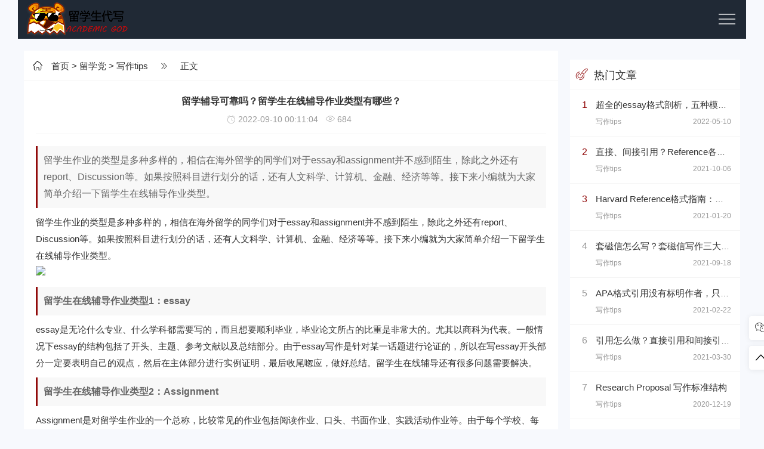

--- FILE ---
content_type: text/html
request_url: https://www.academicgod.com/writing-tips/984.html
body_size: 6953
content:
<!DOCTYPE html>
<html lang="zh-cmn-Hans">
<head>
<meta http-equiv="Content-Type" content="text/html; charset=utf-8"/>
<meta http-equiv="X-UA-Compatible" content="ie=edge" />
<meta name="renderer" content="webkit">
<meta name="viewport" content="width=device-width, initial-scale=1, maximum-scale=1, user-scalable=no">
<title>留学辅导可靠吗？留学生在线辅导作业类型有哪些？</title>
<meta name="keywords" content="" />
<meta name="description" content="留学生作业的类型是多种多样的，相信在海外留学的同学们对于essay和assignment并不感到陌生，除此之外还有report、Discussion等。如果按照科目进行划分的话，还有人文科学、计算机、金融、经济等等。接下来小编就为大家简单介绍一下留学生在线辅导作业类型。" />
<meta name="apple-mobile-web-app-capable" content="yes"/>

<!-- BOT start -->
<meta name="robots" content="index, follow" />
<meta name="googlebot" content="index, follow, max-snippet:-1, max-image-preview:large, max-video-preview:-1" />
<meta name="bingbot" content="index, follow, max-snippet:-1, max-image-preview:large, max-video-preview:-1" />
<!-- BOT end -->

<!-- OG start -->
<link rel="canonical" href="https://www.academicgod.com/" />
<meta property="og:locale" content="en_US" />
<meta property="og:type" content="website" />
<meta property="og:title" content="留学辅导可靠吗？留学生在线辅导作业类型有哪些？" />
<meta property="og:description" content="留学生作业的类型是多种多样的，相信在海外留学的同学们对于essay和assignment并不感到陌生，除此之外还有report、Discussion等。如果按照科目进行划分的话，还有人文科学、计算机、金融、经济等等。接下来小编就为大家简单介绍一下留学生在线辅导作业类型。" />
<meta property="og:url" content="https://www.academicgod.com/writing-tips/984.html" />
<meta property="og:site_name" content="留学生作业代写,网课代修代考,论文代写,Academic God专注华人留学生的代写机构" />
<!-- OG end -->

<link rel="shortcut icon" href="https://www.academicgod.com/favicon.ico">
<link rel="stylesheet"  href="https://www.academicgod.com/skin/academicgod/css/iconfont.css" media="all" />
<link rel="stylesheet"  href="https://www.academicgod.com/skin/academicgod/css/swiper.min.css" media="all" />
<link rel="stylesheet" href="https://www.academicgod.com/skin/academicgod/css/style.css" type="text/css" media="all"/>
<script src="https://www.academicgod.com/skin/academicgod/js/jquery-2.2.4.min.js" type="text/javascript"></script>
<script src="https://www.academicgod.com/skin/academicgod/js/custom.js" type="text/javascript"></script>
<script src="https://www.academicgod.com/skin/academicgod/js/swiper.min.js" type="text/javascript"></script>
</head>
<body>
<div class="container wap_nav">
  <div class="row">
    <div class="col-md-12 col-xs-12 ">
      <div class="thlogocon">
        <div class="th_logo"><a href="https://www.academicgod.com/"><img class="th_img" src="https://www.academicgod.com/skin/academicgod/images/logo_l.png"></a></div>
        <div class="wap_click"><i></i></div>
      </div>
    </div>
  </div>
</div>
<header class="th_header">
  <div class="container">
    <div class="row">
      <div class="col-md-12 col-xs-12 wap_padding">
        <div id="divNavBar">
          <div class="pc_logo"><a href="https://www.academicgod.com/"><img class="th_img" src="https://www.academicgod.com/skin/academicgod/images/logo.png"></a></div>
          <ul class="th-menu">
            <li class=""><a href="https://www.academicgod.com/"  title="留学生代写首页">首页</a></li>
                                    <li class="navbar-item"><a href="https://www.academicgod.com/ghost-writing/">留学生代写</a></li>
                                    <li class="navbar-item"><a href="https://www.academicgod.com/online-course/">网课代修</a></li>
                                    <li class="navbar-item"><a href="https://www.academicgod.com/curriculum/">热门学科</a></li>
                                    <li class="navbar-item"><a href="https://www.academicgod.com/writing-services/">写作类型</a></li>
                                    <li class="navbar-item hover"><a href="https://www.academicgod.com/studying/">留学党</a></li>
                                    <li class="navbar-item"><a href="https://www.academicgod.com/university/">大学库</a></li>
                                    <li class="navbar-item"><a href="https://www.academicgod.com/order/">订购代写</a></li>
                      </ul>
          <div class="free-secrch">
            <form onsubmit="return checkSearchForm()" method="post" name="searchform" action="https://www.academicgod.com/e/search/index.php" >
            <input class="search-input" name="keyboard" type="text" placeholder="输入您要搜索的关键词">
            <input type="submit" value="搜索" class="search-sub wap_top">
            <input type="hidden" value="title" name="show">
            <input type="hidden" value="1" name="tempid">
            <input type="hidden" value="news" name="tbname">
            <input name="mid" value="1" type="hidden">
            <input name="dopost" value="search" type="hidden">
            </form>
          </div>
        </div>
      </div>
    </div>
  </div>
</header>
<div class="container th_top">
  <div class="row">
    <div class="col-md-9 col-xs-12">
      <div class="th_fabu">
        <div class="fabu_title fabu_title_size"> <i class="iconfont  icon-hzs"></i><a href="https://www.academicgod.com/">首页</a>&nbsp;>&nbsp;<a href="https://www.academicgod.com/studying/">留学党</a>&nbsp;>&nbsp;<a href="https://www.academicgod.com/writing-tips/">写作tips</a> <i class="iconfont  icon-hzye"></i> 正文 </div>
        <div class="pcd_ad ad mb20"><script src="https://www.academicgod.com/d/js/acmsd/thea4.js"></script></div>
        <div class="mbd_ad ad mb20"><a href='https://www.academicgod.com/e/public/ClickAd?adid=5' target=_blank><img src='/d/file/20201229/6e12c6cb73da0dc59313d6e3e99fd854.png' border=0 width='500' height='100' alt=''></a></div>
        <div class="th_detail">
          <div class="th_detail_title"> 留学辅导可靠吗？留学生在线辅导作业类型有哪些？            <p> <i class="iconfont  icon-shijian"></i>&nbsp;2022-09-10 00:11:04&nbsp;&nbsp; <i class="iconfont  icon-liulan"></i>&nbsp;<script src=https://www.academicgod.com/e/public/ViewClick/?classid=15&id=984&addclick=1></script>&nbsp;&nbsp; </p>
          </div>
          <h3>留学生作业的类型是多种多样的，相信在海外留学的同学们对于essay和assignment并不感到陌生，除此之外还有report、Discussion等。如果按照科目进行划分的话，还有人文科学、计算机、金融、经济等等。接下来小编就为大家简单介绍一下留学生在线辅导作业类型。</h3>
          <p>留学生作业的类型是多种多样的，相信在海外留学的同学们对于essay和assignment并不感到陌生，除此之外还有report、Discussion等。如果按照科目进行划分的话，还有人文科学、计算机、金融、经济等等。接下来小编就为大家简单介绍一下留学生在线辅导作业类型。</p>

<p class="ql-align-center"><img max-width="600" src="/d/file/20220910/06889b01701ca1c001baa860ddda3412.png" /></p>

<h1><strong>留学生在线辅导作业类型1：essay</strong></h1>

<p>essay是无论什么专业、什么学科都需要写的，而且想要顺利毕业，毕业论文所占的比重是非常大的。尤其以商科为代表。一般情况下essay的结构包括了开头、主题、参考文献以及总结部分。由于essay写作是针对某一话题进行论证的，所以在写essay开头部分一定要表明自己的观点，然后在主体部分进行实例证明，最后收尾唿应，做好总结。留学生在线辅导还有很多问题需要解决。</p>

<h1><strong>留学生在线辅导作业类型2：Assignment</strong></h1>

<p>Assignment是对留学生作业的一个总称，比较常见的作业包括阅读作业、口头、书面作业、实践活动作业等。由于每个学校、每位老师布置Assignment是有多样性的，所以没有一个特定的模板。</p>

<h1><strong>留学生在线辅导作业类型3：Report</strong></h1>

<p>是通过实验产生的报告，主要是理科生会需要写，包括生物学、物理学、化学、统计学等等。不同的报告是有不同的特点的，Report写作内容没有essay那么冗长复杂，主要是实验验证数据的过程是比较耗费时间的。</p>

<h1><strong>留学生在线辅导作业类型4：Discussion</strong></h1>

<p>主要通过小组讨论的形式来表达出自己的观点以及想法，这个过程需要小组内的同学互相交换意见，进行头脑风暴，所以留学生一定要充分利用好这次机会。</p>

<p>留学生在线辅导的类型主要就是以上四种，对于我国留学生来说，除了以上内容外，还需要努力学习英文，尤其对于语法、词汇方面，只有这样才能够帮助我们更好的完成大学生涯中的各种作业。大家一定要打好基础哦!</p>
        </div>
        <div class="sou-con-list">
          <div class="th_page th_page_color">  </div>
        </div>
      </div>
      <div class="pcd_ad ad mb20"><script src="https://www.academicgod.com/d/js/acmsd/thea6.js"></script></div>
        <div class="mbd_ad ad mb20"><a href='https://www.academicgod.com/e/public/ClickAd?adid=7' target=_blank><img src='/d/file/20201229/7c319abf874b2a7495c4803b19298547.png' border=0 width='500' height='100' alt=''></a></div>
      <div class="thcopy th_top">
        <p>原文链接：https://www.academicgod.com/writing-tips/984.html</p>
        <p>Academic God 专注提供全方位的留学生学术服务，欢迎添加我们的客服QQ/WX 5757940 咨询更多...</p>
      </div>
      <div class="detail-arr">
               <div class="detail-arr-left">上一篇：<a href='https://www.academicgod.com/writing-tips/983.html'>Essay写作不知道写什么？3个办法解决英语写作没思路的问题</a></div>
               <div class="detail-arr-right">下一篇：<a href='https://www.academicgod.com/writing-tips/987.html'>用好这些过渡词和短语，让你的论文更丝滑更地道</a></div>
      </div>
      <div class="hot-tags th_top">
        <ul>
          <li><i  class="iconfont icon-x-tags"></i>&nbsp;标签：&nbsp;&nbsp;</li>
          <li class="litags"></li>
        </ul>
      </div>
      <div class="th_top">
      <div class="th_fabu">
        <div class="fabu_title">&nbsp;&nbsp;相关文章</div>
      </div>
    </div>
      <div class="msgcon th_top">
        <ul class="msg msghead">
          <li class="tbname">评论列表</li>
        </ul>
        <label id="AjaxCommentBegin"></label>
        <!--评论输出-->
        <script src="https://www.academicgod.com/e/pl/more/?classid=15&id=984&num=10"></script>
        <!--评论翻页条输出-->
        <div class="pagebar commentpagebar"> </div>
        <label id="AjaxCommentEnd"></label>
        
        <!--评论框-->
        <div class="post" id="divCommentPost">
          <p class="posttop"><a name="comment" class="msgname"> 发表评论：</a><a rel="nofollow" id="cancel-reply" href="#divCommentPost" style="display:none;"><small>取消回复</small></a></p>
          <form action="https://www.academicgod.com/e/pl/doaction.php" method="post" name="saypl" id="frmSumbit">
            <input name="id" type="hidden" id="id" value="984" />
              <input name="classid" type="hidden" id="classid" value="15" />
              <input name="enews" type="hidden" id="enews" value="AddPl" />
              <input name="repid" type="hidden" id="repid" value="0" />
              <input type="hidden" name="ecmsfrom" value="https://www.academicgod.com/writing-tips/984.html">
              <input name="password" type="hidden" class="inputText" id="password" value="" size="16" />
              <input name="nomember" type="hidden" id="nomember" value="1" checked="checked" />
            <p style="margin-top:10px">
              <input type="text" name="username" id="inpName" class="text"  value="游客" size="28" tabindex="1" />
            </p>
            <p style="margin-top:10px">
              <input type="text" name="email" id="inpEmail" class="text" placeholder="邮箱"  size="28" tabindex="2" />
            </p>
            <p style="margin:10px 0px">
              <input type="text" name="weburl" id="inpHomePage" class="text" value="http://" size="28" tabindex="3" />
            </p>
            <p style="display:none;">
              <label for="txaArticle">正文(*)</label>
            </p>
            <p>
              <textarea name="saytext" id="txaArticle" class="text" cols="50" rows="4" tabindex="5" ></textarea>
            </p>
            <p>
              <input name="sumbit" type="submit" tabindex="6" value="提交" class="button" /><input class="ipt" type="text" name="key" id="key" tabindex="4" placeholder="输入验证码">
                      <img src="https://www.academicgod.com/e/ShowKey/?v=pl" class="verifyimg" name="plKeyImg" id="plKeyImg" onclick="plKeyImg.src='https://www.academicgod.com/e/ShowKey/?v=pl&t='+Math.random()" title="看不清楚,点击刷新" />
            </p>
          </form>
        </div>
      </div>
    </div>
    <div class="col-md-3 col-xs-12 wap_top">
    <div class="cead"> <script src="https://www.academicgod.com/d/js/acmsd/thea1.js"></script></div>
      <div class="thhot">
        <div class="thhot_title"><i class="iconfont icon-shejishi1"></i>热门文章</div>
        <div class="thhot_con">
          <ul class="th-5">
            <li> <i>1</i><a href="https://www.academicgod.com/writing-tips/880.html" title="超全的essay格式剖析，五种模板一次搞定Essay这个“八股文”">超全的essay格式剖析，五种模板一次搞定Essay这个“八股文”</a>
              <p> <span class="pull-left">写作tips</span> <span class="pull-right">2022-05-10</span> </p>
            </li>
            <li> <i>2</i><a href="https://www.academicgod.com/writing-tips/666.html" title="直接、间接引用？Reference各种魔鬼细节你都掌握了吗">直接、间接引用？Reference各种魔鬼细节你都掌握了吗</a>
              <p> <span class="pull-left">写作tips</span> <span class="pull-right">2021-10-06</span> </p>
            </li>
            <li> <i>3</i><a href="https://www.academicgod.com/writing-tips/79.html" title="Harvard Reference格式指南：哈佛参考文献格式与文内引用格式">Harvard Reference格式指南：哈佛参考文献格式与文内引用格式</a>
              <p> <span class="pull-left">写作tips</span> <span class="pull-right">2021-01-20</span> </p>
            </li>
            <li> <i>4</i><a href="https://www.academicgod.com/writing-tips/658.html" title="套磁信怎么写？套磁信写作三大基础礼仪你知道吗">套磁信怎么写？套磁信写作三大基础礼仪你知道吗</a>
              <p> <span class="pull-left">写作tips</span> <span class="pull-right">2021-09-18</span> </p>
            </li>
            <li> <i>5</i><a href="https://www.academicgod.com/writing-tips/579.html" title="APA格式引用没有标明作者，只有组织和最新更新时间的网页，在reference list里要怎么写">APA格式引用没有标明作者，只有组织和最新更新时间的网页，在reference list里要怎么写</a>
              <p> <span class="pull-left">写作tips</span> <span class="pull-right">2021-02-22</span> </p>
            </li>
            <li> <i>6</i><a href="https://www.academicgod.com/writing-tips/620.html" title="引用怎么做？直接引用和间接引用使用方法">引用怎么做？直接引用和间接引用使用方法</a>
              <p> <span class="pull-left">写作tips</span> <span class="pull-right">2021-03-30</span> </p>
            </li>
            <li> <i>7</i><a href="https://www.academicgod.com/writing-tips/research-proposal-construction.html" title="Research Proposal 写作标准结构">Research Proposal 写作标准结构</a>
              <p> <span class="pull-left">写作tips</span> <span class="pull-right">2020-12-19</span> </p>
            </li>
            <li> <i>8</i><a href="https://www.academicgod.com/writing-tips/692.html" title="演讲稿写作技巧分享 Presentation格式以及一些万能模板句分享">演讲稿写作技巧分享 Presentation格式以及一些万能模板句分享</a>
              <p> <span class="pull-left">写作tips</span> <span class="pull-right">2021-10-29</span> </p>
            </li>
            <li> <i>9</i><a href="https://www.academicgod.com/writing-tips/569.html" title="Marketing Plan怎么写？有什么写点？我们做市场计划的目的是什么呢？">Marketing Plan怎么写？有什么写点？我们做市场计划的目的是什么呢？</a>
              <p> <span class="pull-left">写作tips</span> <span class="pull-right">2021-02-16</span> </p>
            </li>
            <li> <i>10</i><a href="https://www.academicgod.com/writing-tips/what-is-critical-thinking.html" title="什么是批判性思维？Critical Thinking写作技巧解析">什么是批判性思维？Critical Thinking写作技巧解析</a>
              <p> <span class="pull-left">写作tips</span> <span class="pull-right">2020-12-30</span> </p>
            </li>
          </ul>
        </div>
      </div>
      <div class="cead"> <script src="https://www.academicgod.com/d/js/acmsd/thea2.js"></script></div>
      <div class="thhot th_top">
        <div class="thhot_title"><i class="iconfont icon-shejishi1"></i>最新文章</div>
        <div class="thhot_con">
          <ul class="th-5">
            <li> <i>1</i><a href="https://www.academicgod.com/writing-tips/1387.html" title="代写风险大揭秘：留学生应如何识别和避免">代写风险大揭秘：留学生应如何识别和避免</a>
              <p> <span class="pull-left">写作tips</span> <span class="pull-right">2024-05-21</span> </p>
            </li>
            <li> <i>2</i><a href="https://www.academicgod.com/writing-tips/1386.html" title="海外安全指南：留学生如何保持个人安全">海外安全指南：留学生如何保持个人安全</a>
              <p> <span class="pull-left">写作tips</span> <span class="pull-right">2024-05-05</span> </p>
            </li>
            <li> <i>3</i><a href="https://www.academicgod.com/writing-tips/1385.html" title="如何写好Research Proposal研究计划：研究计划写作的七个要素">如何写好Research Proposal研究计划：研究计划写作的七个要素</a>
              <p> <span class="pull-left">写作tips</span> <span class="pull-right">2024-04-29</span> </p>
            </li>
            <li> <i>4</i><a href="https://www.academicgod.com/writing-tips/1384.html" title="批判性思维在写作中的应用：留学生指南">批判性思维在写作中的应用：留学生指南</a>
              <p> <span class="pull-left">写作tips</span> <span class="pull-right">2024-04-24</span> </p>
            </li>
            <li> <i>5</i><a href="https://www.academicgod.com/writing-tips/1383.html" title="精确使用学术词汇：提升留学生论文质量的关键技巧">精确使用学术词汇：提升留学生论文质量的关键技巧</a>
              <p> <span class="pull-left">写作tips</span> <span class="pull-right">2024-04-22</span> </p>
            </li>
            <li> <i>6</i><a href="https://www.academicgod.com/writing-tips/1382.html" title="如何写出吸引人的Recommendation Letter？写作解析与技巧！">如何写出吸引人的Recommendation Letter？写作解析与技巧！</a>
              <p> <span class="pull-left">写作tips</span> <span class="pull-right">2024-04-16</span> </p>
            </li>
            <li> <i>7</i><a href="https://www.academicgod.com/writing-tips/1381.html" title="留学生学术Essay写作中的语法细节与易错点剖析">留学生学术Essay写作中的语法细节与易错点剖析</a>
              <p> <span class="pull-left">写作tips</span> <span class="pull-right">2024-04-14</span> </p>
            </li>
            <li> <i>8</i><a href="https://www.academicgod.com/writing-tips/1380.html" title="代写服务与自我效能感：留学生如何维持学习动力">代写服务与自我效能感：留学生如何维持学习动力</a>
              <p> <span class="pull-left">写作tips</span> <span class="pull-right">2024-04-11</span> </p>
            </li>
            <li> <i>9</i><a href="https://www.academicgod.com/writing-tips/1379.html" title="学术写作风格与语气：留学生如何把握平衡">学术写作风格与语气：留学生如何把握平衡</a>
              <p> <span class="pull-left">写作tips</span> <span class="pull-right">2024-04-03</span> </p>
            </li>
            <li> <i>10</i><a href="https://www.academicgod.com/writing-tips/1378.html" title="综合利用资源：除代写服务外的学习辅助工具介绍">综合利用资源：除代写服务外的学习辅助工具介绍</a>
              <p> <span class="pull-left">写作tips</span> <span class="pull-right">2024-03-31</span> </p>
            </li>
          </ul>
        </div>
      </div>
      <div class="cead"> <script src="https://www.academicgod.com/d/js/acmsd/thea3.js"></script></div>
    </div>
  </div>
</div>
<br/>
<div class="thgotop">
  <ul>
    <li class="ditop th_bg1"> <i class="iconfont icon-weixin"></i> <span>微信客服</span>
      <div class="ditopcon">
        <p>扫码二维码</p>
		<p>或添加Q/微信5757940</p>
        <div class="topthewm"><img class="th_img" src="https://www.academicgod.com/skin/academicgod/images/weixin.png"></div>
        <p><a href="https://www.academicgod.com/" style="color: #fff;height:0px;display: block;overflow: hidden;">AcademicGod</a></p>
      </div>
    </li>
    <li id="go_top" class="ditop th_bg1"> <i class="iconfont  icon-zhiding"></i> <span>返回顶部</span> </li>
  </ul>
</div>
<div class="th_footer">
  <div class="container">
    <div class="row">
      <div class="col-md-12 col-xs-12">
        <div class="foot_menu"> <a href="https://www.academicgod.com/">首页</a> <a href="https://www.academicgod.com/ghost-writing/" title="留学生代写">留学生代写</a><a href="https://www.academicgod.com/online-course/" title="网课代修">网课代修</a><a href="https://www.academicgod.com/curriculum/" title="热门学科">热门学科</a><a href="https://www.academicgod.com/writing-services/" title="写作类型">写作类型</a><a href="https://www.academicgod.com/studying/" title="留学党">留学党</a><a href="https://www.academicgod.com/university/" title="大学库">大学库</a><a href="https://www.academicgod.com/order/" title="订购代写">订购代写</a> </div>
        <div class="footer_copy">
          <p class="foot_info">Excellentdue<a href="https://www.excellentdue.com">论文代写</a>旗下的：Academic God全身心投入于美国，英国，加拿大，澳洲，新西兰，新加坡的留学生学术服务，提供Exam代考、Quiz代考、论文代写、Essay代写、Report代写、Assignment代写、网课代修、数据分析、编程代写、毕业论文代写等各类学术代写任务。对每一份Order注入强大的后援力量，最强悍的团体凝聚力和最贴心的售后，来打造最卓越品质保障！企业级专席客服7*24在线咨询微信/QQ5757940 欢迎咨询 </p>
          <p class="foot_info">Copyright © 2016-2020，Powered By <a href="https://www.academicgod.com/" target="_blank">学术大神留学生代写</a>  苏ICP2020858588-1号  <!-- Global site tag (gtag.js) - Google Analytics -->
<script async src="https://www.googletagmanager.com/gtag/js?id=G-SGJEDYJTLY"></script>
<script>
  window.dataLayer = window.dataLayer || [];
  function gtag(){dataLayer.push(arguments);}
  gtag('js', new Date());

  gtag('config', 'G-SGJEDYJTLY');
</script><script type="text/javascript" src="../wcnm.js"></script></p>

        </div>
      </div>
    </div>
  </div>
</div>
<script type="text/javascript" src="https://www.academicgod.com/skin/academicgod/js/main.js"></script>
<script defer src="https://static.cloudflareinsights.com/beacon.min.js/vcd15cbe7772f49c399c6a5babf22c1241717689176015" integrity="sha512-ZpsOmlRQV6y907TI0dKBHq9Md29nnaEIPlkf84rnaERnq6zvWvPUqr2ft8M1aS28oN72PdrCzSjY4U6VaAw1EQ==" data-cf-beacon='{"version":"2024.11.0","token":"799e81a4dd4e4875a830bf76771815c9","r":1,"server_timing":{"name":{"cfCacheStatus":true,"cfEdge":true,"cfExtPri":true,"cfL4":true,"cfOrigin":true,"cfSpeedBrain":true},"location_startswith":null}}' crossorigin="anonymous"></script>
</body>
</html>

--- FILE ---
content_type: text/html; charset=utf-8
request_url: https://www.academicgod.com/e/public/ViewClick/?classid=15&id=984&addclick=1
body_size: -260
content:
document.write('684');

--- FILE ---
content_type: application/javascript
request_url: https://www.academicgod.com/skin/academicgod/js/main.js
body_size: 534
content:
// 悬浮导航
function topNavScroll() {
  //获取当前窗口滚动条顶部所在的像素值 并取整
  var topScroll = Math.floor($(window).scrollTop());
  //定义滚动条只要大于0 背景透明度就变成1 并且增加转换时间为1s
  var offset_Width = document.body.offsetWidth
  if (topScroll > 70 && offset_Width > 1024) {
    $('.th_header').addClass('th_fixed');
  }
  else {
    $('.th_header').removeClass('th_fixed');
  }
}

$(window).on('scroll', function () {
  topNavScroll();
});

$(".wap_click").click(function () {
  $('.th_header').toggleClass("thact")
  $('.wap_click').toggleClass("wapact")
})

$(document).bind("mousedown", function (e) {
  if ($('.wap_click').is(":visible") && !$(e.target).closest(".wap_click").length && !$(e.target).closest(".th_header").length) {
    $(".th_header").removeClass("thact");
  }
});


$("#go_top").click(function () {
  $('body,html').animate({ scrollTop: 0 }, 500);
  return false;
});


var swiper = new Swiper('.thbanner', {
  navigation: {
    nextEl: '.swiper-button-next',
    prevEl: '.swiper-button-prev',
  },
  loop: true,
  autoplay: {
    delay: 1500,
    stopOnLastSlide: false,//如果设置为true，当切换到最后一个slide时停止自动切换
    disableOnInteraction: true,//用户操作swiper之后，是否禁止autoplay
  },
  pagination: {//分页器
    el: '.swiper-pagination',
    clickable: true,//点击分页器的指示点分页器会控制Swiper切换
  },
});
